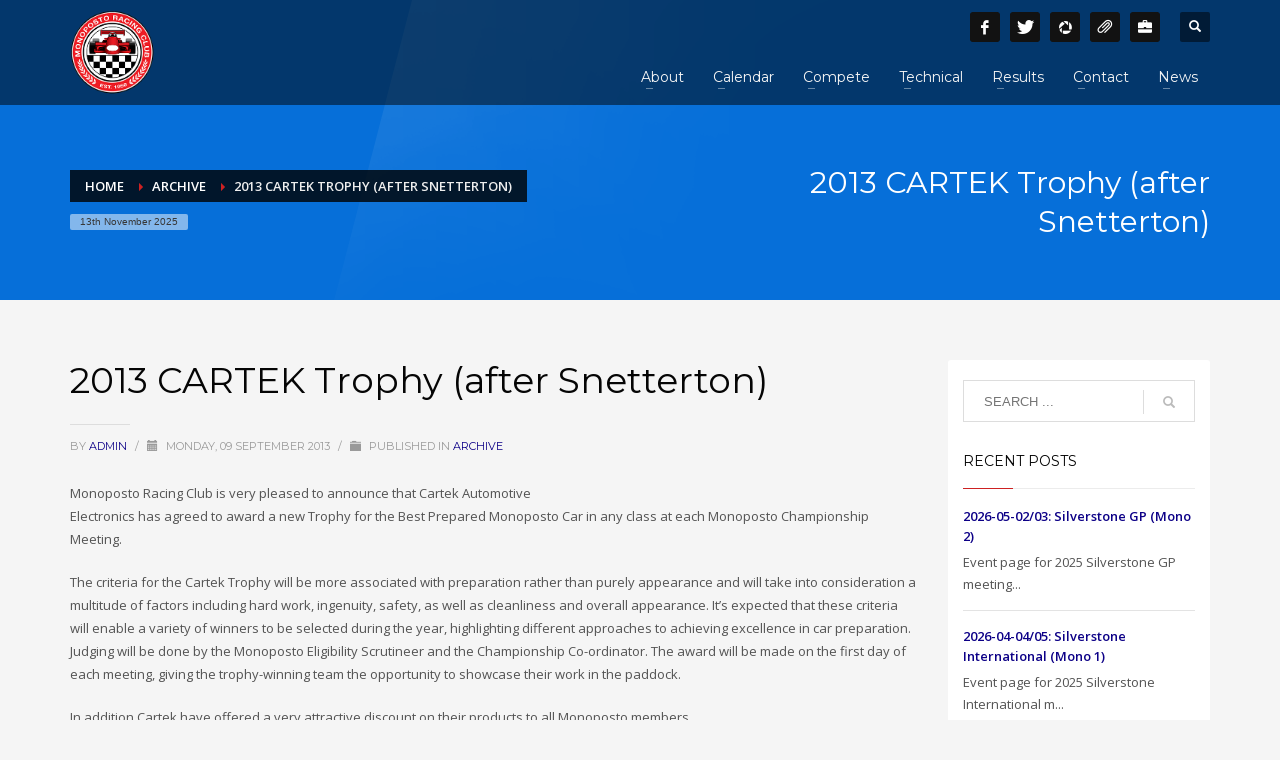

--- FILE ---
content_type: text/html; charset=UTF-8
request_url: https://monoposto.co.uk/2013/09/2013-cartek-trophy-after-snetterton/
body_size: 17296
content:
<!DOCTYPE html>
<html lang="en-GB">
<head>
<meta charset="UTF-8"/>
<meta name="twitter:widgets:csp" content="on"/>
<link rel="profile" href="http://gmpg.org/xfn/11"/>
<link rel="pingback" href="https://monoposto.co.uk/xmlrpc.php"/>

<title>2013 CARTEK Trophy (after Snetterton) &#8211; Monoposto Racing Club</title>
<meta name='robots' content='max-image-preview:large' />
	<style>img:is([sizes="auto" i], [sizes^="auto," i]) { contain-intrinsic-size: 3000px 1500px }</style>
	<link rel='dns-prefetch' href='//www.googletagmanager.com' />
<link rel='dns-prefetch' href='//fonts.googleapis.com' />
<link rel="alternate" type="application/rss+xml" title="Monoposto Racing Club &raquo; Feed" href="https://monoposto.co.uk/feed/" />
<link rel="alternate" type="application/rss+xml" title="Monoposto Racing Club &raquo; Comments Feed" href="https://monoposto.co.uk/comments/feed/" />
<link rel="alternate" type="application/rss+xml" title="Monoposto Racing Club &raquo; 2013 CARTEK Trophy (after Snetterton) Comments Feed" href="https://monoposto.co.uk/2013/09/2013-cartek-trophy-after-snetterton/feed/" />
<script type="text/javascript">
/* <![CDATA[ */
window._wpemojiSettings = {"baseUrl":"https:\/\/s.w.org\/images\/core\/emoji\/16.0.1\/72x72\/","ext":".png","svgUrl":"https:\/\/s.w.org\/images\/core\/emoji\/16.0.1\/svg\/","svgExt":".svg","source":{"concatemoji":"https:\/\/monoposto.co.uk\/wp-includes\/js\/wp-emoji-release.min.js?ver=6.8.3"}};
/*! This file is auto-generated */
!function(s,n){var o,i,e;function c(e){try{var t={supportTests:e,timestamp:(new Date).valueOf()};sessionStorage.setItem(o,JSON.stringify(t))}catch(e){}}function p(e,t,n){e.clearRect(0,0,e.canvas.width,e.canvas.height),e.fillText(t,0,0);var t=new Uint32Array(e.getImageData(0,0,e.canvas.width,e.canvas.height).data),a=(e.clearRect(0,0,e.canvas.width,e.canvas.height),e.fillText(n,0,0),new Uint32Array(e.getImageData(0,0,e.canvas.width,e.canvas.height).data));return t.every(function(e,t){return e===a[t]})}function u(e,t){e.clearRect(0,0,e.canvas.width,e.canvas.height),e.fillText(t,0,0);for(var n=e.getImageData(16,16,1,1),a=0;a<n.data.length;a++)if(0!==n.data[a])return!1;return!0}function f(e,t,n,a){switch(t){case"flag":return n(e,"\ud83c\udff3\ufe0f\u200d\u26a7\ufe0f","\ud83c\udff3\ufe0f\u200b\u26a7\ufe0f")?!1:!n(e,"\ud83c\udde8\ud83c\uddf6","\ud83c\udde8\u200b\ud83c\uddf6")&&!n(e,"\ud83c\udff4\udb40\udc67\udb40\udc62\udb40\udc65\udb40\udc6e\udb40\udc67\udb40\udc7f","\ud83c\udff4\u200b\udb40\udc67\u200b\udb40\udc62\u200b\udb40\udc65\u200b\udb40\udc6e\u200b\udb40\udc67\u200b\udb40\udc7f");case"emoji":return!a(e,"\ud83e\udedf")}return!1}function g(e,t,n,a){var r="undefined"!=typeof WorkerGlobalScope&&self instanceof WorkerGlobalScope?new OffscreenCanvas(300,150):s.createElement("canvas"),o=r.getContext("2d",{willReadFrequently:!0}),i=(o.textBaseline="top",o.font="600 32px Arial",{});return e.forEach(function(e){i[e]=t(o,e,n,a)}),i}function t(e){var t=s.createElement("script");t.src=e,t.defer=!0,s.head.appendChild(t)}"undefined"!=typeof Promise&&(o="wpEmojiSettingsSupports",i=["flag","emoji"],n.supports={everything:!0,everythingExceptFlag:!0},e=new Promise(function(e){s.addEventListener("DOMContentLoaded",e,{once:!0})}),new Promise(function(t){var n=function(){try{var e=JSON.parse(sessionStorage.getItem(o));if("object"==typeof e&&"number"==typeof e.timestamp&&(new Date).valueOf()<e.timestamp+604800&&"object"==typeof e.supportTests)return e.supportTests}catch(e){}return null}();if(!n){if("undefined"!=typeof Worker&&"undefined"!=typeof OffscreenCanvas&&"undefined"!=typeof URL&&URL.createObjectURL&&"undefined"!=typeof Blob)try{var e="postMessage("+g.toString()+"("+[JSON.stringify(i),f.toString(),p.toString(),u.toString()].join(",")+"));",a=new Blob([e],{type:"text/javascript"}),r=new Worker(URL.createObjectURL(a),{name:"wpTestEmojiSupports"});return void(r.onmessage=function(e){c(n=e.data),r.terminate(),t(n)})}catch(e){}c(n=g(i,f,p,u))}t(n)}).then(function(e){for(var t in e)n.supports[t]=e[t],n.supports.everything=n.supports.everything&&n.supports[t],"flag"!==t&&(n.supports.everythingExceptFlag=n.supports.everythingExceptFlag&&n.supports[t]);n.supports.everythingExceptFlag=n.supports.everythingExceptFlag&&!n.supports.flag,n.DOMReady=!1,n.readyCallback=function(){n.DOMReady=!0}}).then(function(){return e}).then(function(){var e;n.supports.everything||(n.readyCallback(),(e=n.source||{}).concatemoji?t(e.concatemoji):e.wpemoji&&e.twemoji&&(t(e.twemoji),t(e.wpemoji)))}))}((window,document),window._wpemojiSettings);
/* ]]> */
</script>
<link rel='stylesheet' id='zn_all_g_fonts-css' href='//fonts.googleapis.com/css?family=Montserrat%3Aregular%2C500%2C700%7COpen+Sans%3Aregular%2C300%2C600%2C700%2C800&#038;ver=6.8.3' type='text/css' media='all' />
<style id='wp-emoji-styles-inline-css' type='text/css'>

	img.wp-smiley, img.emoji {
		display: inline !important;
		border: none !important;
		box-shadow: none !important;
		height: 1em !important;
		width: 1em !important;
		margin: 0 0.07em !important;
		vertical-align: -0.1em !important;
		background: none !important;
		padding: 0 !important;
	}
</style>
<link rel='stylesheet' id='wp-block-library-css' href='https://monoposto.co.uk/wp-includes/css/dist/block-library/style.min.css?ver=6.8.3' type='text/css' media='all' />
<style id='classic-theme-styles-inline-css' type='text/css'>
/*! This file is auto-generated */
.wp-block-button__link{color:#fff;background-color:#32373c;border-radius:9999px;box-shadow:none;text-decoration:none;padding:calc(.667em + 2px) calc(1.333em + 2px);font-size:1.125em}.wp-block-file__button{background:#32373c;color:#fff;text-decoration:none}
</style>
<style id='global-styles-inline-css' type='text/css'>
:root{--wp--preset--aspect-ratio--square: 1;--wp--preset--aspect-ratio--4-3: 4/3;--wp--preset--aspect-ratio--3-4: 3/4;--wp--preset--aspect-ratio--3-2: 3/2;--wp--preset--aspect-ratio--2-3: 2/3;--wp--preset--aspect-ratio--16-9: 16/9;--wp--preset--aspect-ratio--9-16: 9/16;--wp--preset--color--black: #000000;--wp--preset--color--cyan-bluish-gray: #abb8c3;--wp--preset--color--white: #ffffff;--wp--preset--color--pale-pink: #f78da7;--wp--preset--color--vivid-red: #cf2e2e;--wp--preset--color--luminous-vivid-orange: #ff6900;--wp--preset--color--luminous-vivid-amber: #fcb900;--wp--preset--color--light-green-cyan: #7bdcb5;--wp--preset--color--vivid-green-cyan: #00d084;--wp--preset--color--pale-cyan-blue: #8ed1fc;--wp--preset--color--vivid-cyan-blue: #0693e3;--wp--preset--color--vivid-purple: #9b51e0;--wp--preset--gradient--vivid-cyan-blue-to-vivid-purple: linear-gradient(135deg,rgba(6,147,227,1) 0%,rgb(155,81,224) 100%);--wp--preset--gradient--light-green-cyan-to-vivid-green-cyan: linear-gradient(135deg,rgb(122,220,180) 0%,rgb(0,208,130) 100%);--wp--preset--gradient--luminous-vivid-amber-to-luminous-vivid-orange: linear-gradient(135deg,rgba(252,185,0,1) 0%,rgba(255,105,0,1) 100%);--wp--preset--gradient--luminous-vivid-orange-to-vivid-red: linear-gradient(135deg,rgba(255,105,0,1) 0%,rgb(207,46,46) 100%);--wp--preset--gradient--very-light-gray-to-cyan-bluish-gray: linear-gradient(135deg,rgb(238,238,238) 0%,rgb(169,184,195) 100%);--wp--preset--gradient--cool-to-warm-spectrum: linear-gradient(135deg,rgb(74,234,220) 0%,rgb(151,120,209) 20%,rgb(207,42,186) 40%,rgb(238,44,130) 60%,rgb(251,105,98) 80%,rgb(254,248,76) 100%);--wp--preset--gradient--blush-light-purple: linear-gradient(135deg,rgb(255,206,236) 0%,rgb(152,150,240) 100%);--wp--preset--gradient--blush-bordeaux: linear-gradient(135deg,rgb(254,205,165) 0%,rgb(254,45,45) 50%,rgb(107,0,62) 100%);--wp--preset--gradient--luminous-dusk: linear-gradient(135deg,rgb(255,203,112) 0%,rgb(199,81,192) 50%,rgb(65,88,208) 100%);--wp--preset--gradient--pale-ocean: linear-gradient(135deg,rgb(255,245,203) 0%,rgb(182,227,212) 50%,rgb(51,167,181) 100%);--wp--preset--gradient--electric-grass: linear-gradient(135deg,rgb(202,248,128) 0%,rgb(113,206,126) 100%);--wp--preset--gradient--midnight: linear-gradient(135deg,rgb(2,3,129) 0%,rgb(40,116,252) 100%);--wp--preset--font-size--small: 13px;--wp--preset--font-size--medium: 20px;--wp--preset--font-size--large: 36px;--wp--preset--font-size--x-large: 42px;--wp--preset--spacing--20: 0.44rem;--wp--preset--spacing--30: 0.67rem;--wp--preset--spacing--40: 1rem;--wp--preset--spacing--50: 1.5rem;--wp--preset--spacing--60: 2.25rem;--wp--preset--spacing--70: 3.38rem;--wp--preset--spacing--80: 5.06rem;--wp--preset--shadow--natural: 6px 6px 9px rgba(0, 0, 0, 0.2);--wp--preset--shadow--deep: 12px 12px 50px rgba(0, 0, 0, 0.4);--wp--preset--shadow--sharp: 6px 6px 0px rgba(0, 0, 0, 0.2);--wp--preset--shadow--outlined: 6px 6px 0px -3px rgba(255, 255, 255, 1), 6px 6px rgba(0, 0, 0, 1);--wp--preset--shadow--crisp: 6px 6px 0px rgba(0, 0, 0, 1);}:where(.is-layout-flex){gap: 0.5em;}:where(.is-layout-grid){gap: 0.5em;}body .is-layout-flex{display: flex;}.is-layout-flex{flex-wrap: wrap;align-items: center;}.is-layout-flex > :is(*, div){margin: 0;}body .is-layout-grid{display: grid;}.is-layout-grid > :is(*, div){margin: 0;}:where(.wp-block-columns.is-layout-flex){gap: 2em;}:where(.wp-block-columns.is-layout-grid){gap: 2em;}:where(.wp-block-post-template.is-layout-flex){gap: 1.25em;}:where(.wp-block-post-template.is-layout-grid){gap: 1.25em;}.has-black-color{color: var(--wp--preset--color--black) !important;}.has-cyan-bluish-gray-color{color: var(--wp--preset--color--cyan-bluish-gray) !important;}.has-white-color{color: var(--wp--preset--color--white) !important;}.has-pale-pink-color{color: var(--wp--preset--color--pale-pink) !important;}.has-vivid-red-color{color: var(--wp--preset--color--vivid-red) !important;}.has-luminous-vivid-orange-color{color: var(--wp--preset--color--luminous-vivid-orange) !important;}.has-luminous-vivid-amber-color{color: var(--wp--preset--color--luminous-vivid-amber) !important;}.has-light-green-cyan-color{color: var(--wp--preset--color--light-green-cyan) !important;}.has-vivid-green-cyan-color{color: var(--wp--preset--color--vivid-green-cyan) !important;}.has-pale-cyan-blue-color{color: var(--wp--preset--color--pale-cyan-blue) !important;}.has-vivid-cyan-blue-color{color: var(--wp--preset--color--vivid-cyan-blue) !important;}.has-vivid-purple-color{color: var(--wp--preset--color--vivid-purple) !important;}.has-black-background-color{background-color: var(--wp--preset--color--black) !important;}.has-cyan-bluish-gray-background-color{background-color: var(--wp--preset--color--cyan-bluish-gray) !important;}.has-white-background-color{background-color: var(--wp--preset--color--white) !important;}.has-pale-pink-background-color{background-color: var(--wp--preset--color--pale-pink) !important;}.has-vivid-red-background-color{background-color: var(--wp--preset--color--vivid-red) !important;}.has-luminous-vivid-orange-background-color{background-color: var(--wp--preset--color--luminous-vivid-orange) !important;}.has-luminous-vivid-amber-background-color{background-color: var(--wp--preset--color--luminous-vivid-amber) !important;}.has-light-green-cyan-background-color{background-color: var(--wp--preset--color--light-green-cyan) !important;}.has-vivid-green-cyan-background-color{background-color: var(--wp--preset--color--vivid-green-cyan) !important;}.has-pale-cyan-blue-background-color{background-color: var(--wp--preset--color--pale-cyan-blue) !important;}.has-vivid-cyan-blue-background-color{background-color: var(--wp--preset--color--vivid-cyan-blue) !important;}.has-vivid-purple-background-color{background-color: var(--wp--preset--color--vivid-purple) !important;}.has-black-border-color{border-color: var(--wp--preset--color--black) !important;}.has-cyan-bluish-gray-border-color{border-color: var(--wp--preset--color--cyan-bluish-gray) !important;}.has-white-border-color{border-color: var(--wp--preset--color--white) !important;}.has-pale-pink-border-color{border-color: var(--wp--preset--color--pale-pink) !important;}.has-vivid-red-border-color{border-color: var(--wp--preset--color--vivid-red) !important;}.has-luminous-vivid-orange-border-color{border-color: var(--wp--preset--color--luminous-vivid-orange) !important;}.has-luminous-vivid-amber-border-color{border-color: var(--wp--preset--color--luminous-vivid-amber) !important;}.has-light-green-cyan-border-color{border-color: var(--wp--preset--color--light-green-cyan) !important;}.has-vivid-green-cyan-border-color{border-color: var(--wp--preset--color--vivid-green-cyan) !important;}.has-pale-cyan-blue-border-color{border-color: var(--wp--preset--color--pale-cyan-blue) !important;}.has-vivid-cyan-blue-border-color{border-color: var(--wp--preset--color--vivid-cyan-blue) !important;}.has-vivid-purple-border-color{border-color: var(--wp--preset--color--vivid-purple) !important;}.has-vivid-cyan-blue-to-vivid-purple-gradient-background{background: var(--wp--preset--gradient--vivid-cyan-blue-to-vivid-purple) !important;}.has-light-green-cyan-to-vivid-green-cyan-gradient-background{background: var(--wp--preset--gradient--light-green-cyan-to-vivid-green-cyan) !important;}.has-luminous-vivid-amber-to-luminous-vivid-orange-gradient-background{background: var(--wp--preset--gradient--luminous-vivid-amber-to-luminous-vivid-orange) !important;}.has-luminous-vivid-orange-to-vivid-red-gradient-background{background: var(--wp--preset--gradient--luminous-vivid-orange-to-vivid-red) !important;}.has-very-light-gray-to-cyan-bluish-gray-gradient-background{background: var(--wp--preset--gradient--very-light-gray-to-cyan-bluish-gray) !important;}.has-cool-to-warm-spectrum-gradient-background{background: var(--wp--preset--gradient--cool-to-warm-spectrum) !important;}.has-blush-light-purple-gradient-background{background: var(--wp--preset--gradient--blush-light-purple) !important;}.has-blush-bordeaux-gradient-background{background: var(--wp--preset--gradient--blush-bordeaux) !important;}.has-luminous-dusk-gradient-background{background: var(--wp--preset--gradient--luminous-dusk) !important;}.has-pale-ocean-gradient-background{background: var(--wp--preset--gradient--pale-ocean) !important;}.has-electric-grass-gradient-background{background: var(--wp--preset--gradient--electric-grass) !important;}.has-midnight-gradient-background{background: var(--wp--preset--gradient--midnight) !important;}.has-small-font-size{font-size: var(--wp--preset--font-size--small) !important;}.has-medium-font-size{font-size: var(--wp--preset--font-size--medium) !important;}.has-large-font-size{font-size: var(--wp--preset--font-size--large) !important;}.has-x-large-font-size{font-size: var(--wp--preset--font-size--x-large) !important;}
:where(.wp-block-post-template.is-layout-flex){gap: 1.25em;}:where(.wp-block-post-template.is-layout-grid){gap: 1.25em;}
:where(.wp-block-columns.is-layout-flex){gap: 2em;}:where(.wp-block-columns.is-layout-grid){gap: 2em;}
:root :where(.wp-block-pullquote){font-size: 1.5em;line-height: 1.6;}
</style>
<link rel='stylesheet' id='hg-mailchimp-styles-css' href='https://monoposto.co.uk/wp-content/themes/kallyas/framework/hogash-mailchimp/assets/css/hg-mailchimp.css?ver=1.0.0' type='text/css' media='all' />
<link rel='stylesheet' id='kallyas-styles-css' href='https://monoposto.co.uk/wp-content/themes/kallyas/style.css?ver=4.24.0' type='text/css' media='all' />
<link rel='stylesheet' id='th-bootstrap-styles-css' href='https://monoposto.co.uk/wp-content/themes/kallyas/css/bootstrap.min.css?ver=4.24.0' type='text/css' media='all' />
<link rel='stylesheet' id='th-theme-template-styles-css' href='https://monoposto.co.uk/wp-content/themes/kallyas/css/template.min.css?ver=4.24.0' type='text/css' media='all' />
<link rel='stylesheet' id='awpcp-font-awesome-css' href='https://use.fontawesome.com/releases/v5.2.0/css/all.css?ver=5.2.0' type='text/css' media='all' />
<link rel='stylesheet' id='awpcp-frontend-style-css' href='https://monoposto.co.uk/wp-content/plugins/another-wordpress-classifieds-plugin/resources/css/awpcpstyle.css?ver=4.3.7' type='text/css' media='all' />
<link rel='stylesheet' id='awpcp-featured-ads-css' href='https://monoposto.co.uk/wp-content/plugins/awpcp-featured-ads/resources/css/frontend.css?ver=4.0.6' type='text/css' media='all' />
<link rel='stylesheet' id='zion-frontend-css' href='https://monoposto.co.uk/wp-content/themes/kallyas/framework/zion-builder/assets/css/znb_frontend.css?ver=1.3.0' type='text/css' media='all' />
<link rel='stylesheet' id='1852-layout.css-css' href='https://monoposto.co.uk/wp-content/uploads/zion-builder/cache/1852-layout.css?ver=e23b4cd59e40fb9634c21c617b38e21b' type='text/css' media='all' />
<link rel='stylesheet' id='th-theme-print-stylesheet-css' href='https://monoposto.co.uk/wp-content/themes/kallyas/css/print.css?ver=4.24.0' type='text/css' media='print' />
<link rel='stylesheet' id='th-theme-options-styles-css' href='//monoposto.co.uk/wp-content/uploads/zn_dynamic.css?ver=1762165518' type='text/css' media='all' />
<link rel='stylesheet' id='cookiecuttr_main-css' href='https://monoposto.co.uk/wp-content/plugins/cookiecuttr/cookiecuttr.css?ver=6.8.3' type='text/css' media='all' />
<script type="text/javascript" id="cookiecuttr_js-js-extra">
/* <![CDATA[ */
var defaults = {"cookieCutter":"","cookieCutterDeclineOnly":"","cookieAnalytics":"1","cookieAcceptButton":"","cookieDeclineButton":"","cookieResetButton":"","cookieOverlayEnabled":"","cookiePolicyLink":"\/privacy-policy\/","cookieMessage":"We use cookies on this website, you can <a href=\"{{cookiePolicyLink}}\" title=\"read about our cookies\">read about them here<\/a>. To use the website as intended please...","cookieAnalyticsMessage":"We use cookies, just to track visits to our website, we store no personal details. To use the website as intended please...","cookieErrorMessage":"We're sorry, this feature places cookies in your browser and has been disabled. <br>To continue using this functionality, please","cookieWhatAreTheyLink":"http:\/\/www.allaboutcookies.org\/","cookieDisable":"","cookieAnalyticsId":"","cookieAcceptButtonText":"Accept Cookies","cookieDeclineButtonText":"Decline Cookies","cookieResetButtonText":"Reset Cookies","cookieWhatAreLinkText":"What are Cookies?","cookieNotificationLocationBottom":"","cookiePolicyPageMessage":"Please read the information below and then choose from the following options","cookieDiscreetLink":"","cookieDiscreetReset":"","cookieDiscreetLinkText":"Cookies?","cookieDiscreetPosition":"topright","cookieNoMessage":"","cookieDomain":""};
/* ]]> */
</script>
<script type="text/javascript" src="https://monoposto.co.uk/wp-content/plugins/cookiecuttr/jquery.cookiecuttr.js?ver=1.0.17" id="cookiecuttr_js-js"></script>
<script type="text/javascript" src="https://monoposto.co.uk/wp-includes/js/jquery/jquery.min.js?ver=3.7.1" id="jquery-core-js"></script>
<script type="text/javascript" src="https://monoposto.co.uk/wp-includes/js/jquery/jquery-migrate.min.js?ver=3.4.1" id="jquery-migrate-js"></script>

<!-- Google tag (gtag.js) snippet added by Site Kit -->
<!-- Google Analytics snippet added by Site Kit -->
<script type="text/javascript" src="https://www.googletagmanager.com/gtag/js?id=GT-MKBNZJXJ" id="google_gtagjs-js" async></script>
<script type="text/javascript" id="google_gtagjs-js-after">
/* <![CDATA[ */
window.dataLayer = window.dataLayer || [];function gtag(){dataLayer.push(arguments);}
gtag("set","linker",{"domains":["monoposto.co.uk"]});
gtag("js", new Date());
gtag("set", "developer_id.dZTNiMT", true);
gtag("config", "GT-MKBNZJXJ");
 window._googlesitekit = window._googlesitekit || {}; window._googlesitekit.throttledEvents = []; window._googlesitekit.gtagEvent = (name, data) => { var key = JSON.stringify( { name, data } ); if ( !! window._googlesitekit.throttledEvents[ key ] ) { return; } window._googlesitekit.throttledEvents[ key ] = true; setTimeout( () => { delete window._googlesitekit.throttledEvents[ key ]; }, 5 ); gtag( "event", name, { ...data, event_source: "site-kit" } ); }; 
/* ]]> */
</script>
<script type="text/javascript" src="https://monoposto.co.uk/wp-content/plugins/countdown-timer/js/webtoolkit.sprintf.js?ver=3.0.7" id="webkit_sprintf-js"></script>
<link rel="https://api.w.org/" href="https://monoposto.co.uk/wp-json/" /><link rel="alternate" title="JSON" type="application/json" href="https://monoposto.co.uk/wp-json/wp/v2/posts/1852" /><link rel="EditURI" type="application/rsd+xml" title="RSD" href="https://monoposto.co.uk/xmlrpc.php?rsd" />
<meta name="generator" content="WordPress 6.8.3" />
<link rel='shortlink' href='https://monoposto.co.uk/?p=1852' />
<link rel="alternate" title="oEmbed (JSON)" type="application/json+oembed" href="https://monoposto.co.uk/wp-json/oembed/1.0/embed?url=https%3A%2F%2Fmonoposto.co.uk%2F2013%2F09%2F2013-cartek-trophy-after-snetterton%2F" />
<link rel="alternate" title="oEmbed (XML)" type="text/xml+oembed" href="https://monoposto.co.uk/wp-json/oembed/1.0/embed?url=https%3A%2F%2Fmonoposto.co.uk%2F2013%2F09%2F2013-cartek-trophy-after-snetterton%2F&#038;format=xml" />
<meta name="generator" content="Site Kit by Google 1.165.0" />		<meta name="theme-color"
				content="#cd2122">
				<meta name="viewport" content="width=device-width, initial-scale=1, maximum-scale=1"/>
		
		<!--[if lte IE 8]>
		<script type="text/javascript">
			var $buoop = {
				vs: {i: 10, f: 25, o: 12.1, s: 7, n: 9}
			};

			$buoop.ol = window.onload;

			window.onload = function () {
				try {
					if ($buoop.ol) {
						$buoop.ol()
					}
				}
				catch (e) {
				}

				var e = document.createElement("script");
				e.setAttribute("type", "text/javascript");
				e.setAttribute("src", "https://browser-update.org/update.js");
				document.body.appendChild(e);
			};
		</script>
		<![endif]-->

		<!-- for IE6-8 support of HTML5 elements -->
		<!--[if lt IE 9]>
		<script src="//html5shim.googlecode.com/svn/trunk/html5.js"></script>
		<![endif]-->
		
	<!-- Fallback for animating in viewport -->
	<noscript>
		<style type="text/css" media="screen">
			.zn-animateInViewport {visibility: visible;}
		</style>
	</noscript>
	<link rel="canonical" href="https://monoposto.co.uk/2013/09/2013-cartek-trophy-after-snetterton/" />
<link rel="icon" href="https://monoposto.co.uk/wp-content/uploads/2020/10/cropped-monologo512-32x32.png" sizes="32x32" />
<link rel="icon" href="https://monoposto.co.uk/wp-content/uploads/2020/10/cropped-monologo512-192x192.png" sizes="192x192" />
<link rel="apple-touch-icon" href="https://monoposto.co.uk/wp-content/uploads/2020/10/cropped-monologo512-180x180.png" />
<meta name="msapplication-TileImage" content="https://monoposto.co.uk/wp-content/uploads/2020/10/cropped-monologo512-270x270.png" />
</head>

<body  class="wp-singular post-template-default single single-post postid-1852 single-format-standard wp-theme-kallyas res1170 kl-sticky-header kl-skin--light" itemscope="itemscope" itemtype="https://schema.org/WebPage" >


<div class="login_register_stuff"></div><!-- end login register stuff -->		<div id="fb-root"></div>
		<script>(function (d, s, id) {
			var js, fjs = d.getElementsByTagName(s)[0];
			if (d.getElementById(id)) {return;}
			js = d.createElement(s); js.id = id;
			js.src = "https://connect.facebook.net/en_US/sdk.js#xfbml=1&version=v3.0";
			fjs.parentNode.insertBefore(js, fjs);
		}(document, 'script', 'facebook-jssdk'));</script>
		

<div id="page_wrapper">

<header id="header" class="site-header  style4 header--sticky header--not-sticked     sticky-resize headerstyle--default site-header--absolute nav-th--light siteheader-classic siteheader-classic-normal sheader-sh--light"  >
		<div class="site-header-wrapper sticky-top-area">

		<div class="kl-top-header site-header-main-wrapper clearfix   sh--light">

			<div class="container siteheader-container header--oldstyles">

				<div class="fxb-row fxb-row-col-sm">

										<div class='fxb-col fxb fxb-center-x fxb-center-y fxb-basis-auto fxb-grow-0'>
								<div id="logo-container" class="logo-container   logosize--contain zn-original-logo">
			<!-- Logo -->
			<h3 class='site-logo logo ' id='logo'><a href='https://monoposto.co.uk/' class='site-logo-anch'><img class="logo-img-sticky site-logo-img-sticky" src="https://monoposto.co.uk/wp-content/uploads/2017/11/mono_logo_225.png"  alt="Monoposto Racing Club" title="Cost Effective Single-Seater Motor Racing in UK" /><img class="logo-img site-logo-img" src="https://monoposto.co.uk/wp-content/uploads/2017/11/mono_logo_225.png"  alt="Monoposto Racing Club" title="Cost Effective Single-Seater Motor Racing in UK" data-mobile-logo="http://monoposto.co.uk/wp-content/uploads/2017/11/mono_logo_225.png" /></a></h3>			<!-- InfoCard -->
					</div>

							</div>
					
					<div class='fxb-col fxb-basis-auto'>

						

	<div class="separator site-header-separator visible-xs"></div>
	<div class="fxb-row site-header-row site-header-top ">

		<div class='fxb-col fxb fxb-start-x fxb-center-y fxb-basis-auto site-header-col-left site-header-top-left'>
								</div>

		<div class='fxb-col fxb fxb-end-x fxb-center-y fxb-basis-auto site-header-col-right site-header-top-right'>
						<ul class="sh-component social-icons sc--colored_hov topnav navRight topnav-no-hdnav"><li class="topnav-li social-icons-li"><a href="https://www.facebook.com/Monopostoracing/" data-zniconfam="kl-social-icons" data-zn_icon="" target="_blank" class="topnav-item social-icons-item scheader-icon-ue83f" title="Facebook"></a></li><li class="topnav-li social-icons-li"><a href="https://twitter.com/startlineonline" data-zniconfam="kl-social-icons" data-zn_icon="" target="_blank" class="topnav-item social-icons-item scheader-icon-ue82f" title="Twitter"></a></li><li class="topnav-li social-icons-li"><a href="https://www.instagram.com/monopostoracingclub/" data-zniconfam="kl-social-icons" data-zn_icon="" target="_blank" class="topnav-item social-icons-item scheader-icon-ue867" title="Instagram"></a></li><li class="topnav-li social-icons-li"><a href="https://www.threads.net/@monopostoracingclub" data-zniconfam="glyphicons_halflingsregular" data-zn_icon="" target="_blank" class="topnav-item social-icons-item scheader-icon-ue142" title="Threads"></a></li><li class="topnav-li social-icons-li"><a href="https://www.linkedin.com/company/monoposto-racing-club/" data-zniconfam="glyphicons_halflingsregular" data-zn_icon="" target="_blank" class="topnav-item social-icons-item scheader-icon-ue139" title="LinkedIn"></a></li></ul>
		<div id="search" class="sh-component header-search headsearch--def">

			<a href="#" class="searchBtn header-search-button">
				<span class="glyphicon glyphicon-search kl-icon-white"></span>
			</a>

			<div class="search-container header-search-container">
				
<form id="searchform" class="gensearch__form" action="https://monoposto.co.uk/" method="get">
	<input id="s" name="s" value="" class="inputbox gensearch__input" type="text" placeholder="SEARCH ..." />
	<button type="submit" id="searchsubmit" value="go" class="gensearch__submit glyphicon glyphicon-search"></button>
	</form>			</div>
		</div>

					</div>

	</div><!-- /.site-header-top -->

	<div class="separator site-header-separator visible-xs"></div>


<div class="fxb-row site-header-row site-header-main ">

	<div class='fxb-col fxb fxb-start-x fxb-center-y fxb-basis-auto site-header-col-left site-header-main-left'>
			</div>

	<div class='fxb-col fxb fxb-center-x fxb-center-y fxb-basis-auto site-header-col-center site-header-main-center'>
			</div>

	<div class='fxb-col fxb fxb-end-x fxb-center-y fxb-basis-auto site-header-col-right site-header-main-right'>

		<div class='fxb-col fxb fxb-end-x fxb-center-y fxb-basis-auto site-header-main-right-top'>
								<div class="sh-component main-menu-wrapper" role="navigation" itemscope="itemscope" itemtype="https://schema.org/SiteNavigationElement" >

					<div class="zn-res-menuwrapper">
			<a href="#" class="zn-res-trigger zn-menuBurger zn-menuBurger--3--s zn-menuBurger--anim1 " id="zn-res-trigger">
				<span></span>
				<span></span>
				<span></span>
			</a>
		</div><!-- end responsive menu -->
		<div id="main-menu" class="main-nav mainnav--sidepanel mainnav--active-bg mainnav--pointer-dash nav-mm--light zn_mega_wrapper "><ul id="menu-mono" class="main-menu main-menu-nav zn_mega_menu "><li id="menu-item-5994" class="main-menu-item menu-item menu-item-type-custom menu-item-object-custom menu-item-has-children menu-item-5994  main-menu-item-top  menu-item-even menu-item-depth-0"><a href="#" class=" main-menu-link main-menu-link-top"><span>About</span></a>
<ul class="sub-menu clearfix">
	<li id="menu-item-6004" class="main-menu-item menu-item menu-item-type-post_type menu-item-object-page menu-item-6004  main-menu-item-sub  menu-item-odd menu-item-depth-1"><a href="https://monoposto.co.uk/about-monoposto/" class=" main-menu-link main-menu-link-sub"><span>About Monoposto</span></a></li>
	<li id="menu-item-6654" class="main-menu-item menu-item menu-item-type-post_type menu-item-object-page menu-item-6654  main-menu-item-sub  menu-item-odd menu-item-depth-1"><a href="https://monoposto.co.uk/history/champions/" class=" main-menu-link main-menu-link-sub"><span>Champions</span></a></li>
	<li id="menu-item-6007" class="main-menu-item menu-item menu-item-type-post_type menu-item-object-page menu-item-has-children menu-item-6007  main-menu-item-sub  menu-item-odd menu-item-depth-1"><a href="https://monoposto.co.uk/mono-faqs/" class=" main-menu-link main-menu-link-sub"><span>Mono FAQ’s</span></a>
	<ul class="sub-menu clearfix">
		<li id="menu-item-13566" class="main-menu-item menu-item menu-item-type-post_type menu-item-object-page menu-item-13566  main-menu-item-sub main-menu-item-sub-sub menu-item-even menu-item-depth-2"><a href="https://monoposto.co.uk/about-monoposto/f-a-q/towing-tips/" class=" main-menu-link main-menu-link-sub"><span>Towing Tips</span></a></li>
		<li id="menu-item-6013" class="main-menu-item menu-item menu-item-type-post_type menu-item-object-page menu-item-6013  main-menu-item-sub main-menu-item-sub-sub menu-item-even menu-item-depth-2"><a href="https://monoposto.co.uk/about-monoposto/f-a-q/going-racing/" class=" main-menu-link main-menu-link-sub"><span>Going Racing…</span></a></li>
		<li id="menu-item-6735" class="main-menu-item menu-item menu-item-type-post_type menu-item-object-page menu-item-6735  main-menu-item-sub main-menu-item-sub-sub menu-item-even menu-item-depth-2"><a href="https://monoposto.co.uk/about-monoposto/f-a-q/policies/" class=" main-menu-link main-menu-link-sub"><span>Policies</span></a></li>
	</ul>
</li>
	<li id="menu-item-6018" class="main-menu-item menu-item menu-item-type-custom menu-item-object-custom menu-item-has-children menu-item-6018  main-menu-item-sub  menu-item-odd menu-item-depth-1"><a href="#" class=" main-menu-link main-menu-link-sub"><span>Circuit Notes</span></a>
	<ul class="sub-menu clearfix">
		<li id="menu-item-6017" class="main-menu-item menu-item menu-item-type-post_type menu-item-object-page menu-item-6017  main-menu-item-sub main-menu-item-sub-sub menu-item-even menu-item-depth-2"><a href="https://monoposto.co.uk/about-monoposto/circuit-notes-brands-hatch/" class=" main-menu-link main-menu-link-sub"><span>Brands Hatch</span></a></li>
		<li id="menu-item-6027" class="main-menu-item menu-item menu-item-type-post_type menu-item-object-page menu-item-6027  main-menu-item-sub main-menu-item-sub-sub menu-item-even menu-item-depth-2"><a href="https://monoposto.co.uk/about-monoposto/circuit-notes-snetterton/" class=" main-menu-link main-menu-link-sub"><span>Snetterton</span></a></li>
		<li id="menu-item-6039" class="main-menu-item menu-item menu-item-type-post_type menu-item-object-page menu-item-6039  main-menu-item-sub main-menu-item-sub-sub menu-item-even menu-item-depth-2"><a href="https://monoposto.co.uk/about-monoposto/circuit-notes-anglesey/" class=" main-menu-link main-menu-link-sub"><span>Anglesey</span></a></li>
		<li id="menu-item-6038" class="main-menu-item menu-item menu-item-type-post_type menu-item-object-page menu-item-6038  main-menu-item-sub main-menu-item-sub-sub menu-item-even menu-item-depth-2"><a href="https://monoposto.co.uk/about-monoposto/circuit-notes-cadwell-park/" class=" main-menu-link main-menu-link-sub"><span>Cadwell Park</span></a></li>
	</ul>
</li>
	<li id="menu-item-7922" class="main-menu-item menu-item menu-item-type-post_type menu-item-object-page menu-item-7922  main-menu-item-sub  menu-item-odd menu-item-depth-1"><a href="https://monoposto.co.uk/about-monoposto/televised-footage/" class=" main-menu-link main-menu-link-sub"><span>Televised Footage</span></a></li>
	<li id="menu-item-14748" class="main-menu-item menu-item menu-item-type-post_type menu-item-object-page menu-item-14748  main-menu-item-sub  menu-item-odd menu-item-depth-1"><a href="https://monoposto.co.uk/about-monoposto/carbon-offsetting/" class=" main-menu-link main-menu-link-sub"><span>Carbon Offsetting</span></a></li>
</ul>
</li>
<li id="menu-item-19648" class="main-menu-item menu-item menu-item-type-post_type menu-item-object-page menu-item-has-children menu-item-19648  main-menu-item-top  menu-item-even menu-item-depth-0"><a href="https://monoposto.co.uk/calendar/" class=" main-menu-link main-menu-link-top"><span>Calendar</span></a>
<ul class="sub-menu clearfix">
	<li id="menu-item-19574" class="main-menu-item menu-item menu-item-type-custom menu-item-object-custom menu-item-19574  main-menu-item-sub  menu-item-odd menu-item-depth-1"><a href="https://monoposto.co.uk/?page_id=19554" class=" main-menu-link main-menu-link-sub"><span>2026 Calendar (provisional)</span><span class="zn-mega-new-item">NEW!</span></a></li>
	<li id="menu-item-18062" class="main-menu-item menu-item menu-item-type-post_type menu-item-object-post menu-item-18062  main-menu-item-sub  menu-item-odd menu-item-depth-1"><a href="https://monoposto.co.uk/2024/11/2025-04-05-silverstone-international-mono-1/" class=" main-menu-link main-menu-link-sub"><span>2025-04-05: Silverstone International</span></a></li>
	<li id="menu-item-18065" class="main-menu-item menu-item menu-item-type-post_type menu-item-object-post menu-item-18065  main-menu-item-sub  menu-item-odd menu-item-depth-1"><a href="https://monoposto.co.uk/2024/11/2025-05-10-11-anglesey-mono-2/" class=" main-menu-link main-menu-link-sub"><span>2025-05-10/11: Anglesey Coastal</span></a></li>
	<li id="menu-item-18060" class="main-menu-item menu-item menu-item-type-post_type menu-item-object-post menu-item-18060  main-menu-item-sub  menu-item-odd menu-item-depth-1"><a href="https://monoposto.co.uk/2024/11/2025-06-07-08-silverstone-gp-mono-3/" class=" main-menu-link main-menu-link-sub"><span>2025-06-07/08: Silverstone GP</span></a></li>
	<li id="menu-item-18064" class="main-menu-item menu-item menu-item-type-post_type menu-item-object-post menu-item-18064  main-menu-item-sub  menu-item-odd menu-item-depth-1"><a href="https://monoposto.co.uk/2024/11/2025-07-05-06-thruxton-mono-4/" class=" main-menu-link main-menu-link-sub"><span>2025-07-05/06: Thruxton</span></a></li>
	<li id="menu-item-18063" class="main-menu-item menu-item menu-item-type-post_type menu-item-object-post menu-item-18063  main-menu-item-sub  menu-item-odd menu-item-depth-1"><a href="https://monoposto.co.uk/2024/11/2025-08-09-10-snetterton-300-mono-5/" class=" main-menu-link main-menu-link-sub"><span>2025-08-09/10: Snetterton 300</span></a></li>
	<li id="menu-item-18059" class="main-menu-item menu-item menu-item-type-post_type menu-item-object-post menu-item-18059  main-menu-item-sub  menu-item-odd menu-item-depth-1"><a href="https://monoposto.co.uk/2024/11/2025-08-23-24-donington-park-mono-6/" class=" main-menu-link main-menu-link-sub"><span>2025-08-23/24: Donington Park</span></a></li>
	<li id="menu-item-18066" class="main-menu-item menu-item menu-item-type-post_type menu-item-object-post menu-item-18066  main-menu-item-sub  menu-item-odd menu-item-depth-1"><a href="https://monoposto.co.uk/2024/11/2025-09-06-cadwell-park-tiedeman-trophy-1/" class=" main-menu-link main-menu-link-sub"><span>2025-09-06: Cadwell Park</span></a></li>
	<li id="menu-item-18067" class="main-menu-item menu-item menu-item-type-post_type menu-item-object-post menu-item-18067  main-menu-item-sub  menu-item-odd menu-item-depth-1"><a href="https://monoposto.co.uk/2024/11/2025-10-04-castle-combe-tiedeman-trophy-2/" class=" main-menu-link main-menu-link-sub"><span>2025-10-04: Castle Combe</span></a></li>
	<li id="menu-item-18061" class="main-menu-item menu-item menu-item-type-post_type menu-item-object-post menu-item-18061  main-menu-item-sub  menu-item-odd menu-item-depth-1"><a href="https://monoposto.co.uk/2024/11/2025-11-02-silverstone-national-tt3-2/" class=" main-menu-link main-menu-link-sub"><span>2025-11-02: Silverstone National</span></a></li>
	<li id="menu-item-19140" class="main-menu-item menu-item menu-item-type-post_type menu-item-object-post menu-item-19140  main-menu-item-sub  menu-item-odd menu-item-depth-1"><a href="https://monoposto.co.uk/2025/07/nec-classic-motor-show-7-9-november-2025/" class=" main-menu-link main-menu-link-sub"><span>2025-11-07/09: NEC Classic Motor Show</span></a></li>
</ul>
</li>
<li id="menu-item-5996" class="main-menu-item menu-item menu-item-type-custom menu-item-object-custom menu-item-has-children menu-item-5996  main-menu-item-top  menu-item-even menu-item-depth-0"><a href="#" class=" main-menu-link main-menu-link-top"><span>Compete</span></a>
<ul class="sub-menu clearfix">
	<li id="menu-item-18075" class="main-menu-item menu-item menu-item-type-post_type menu-item-object-page menu-item-18075  main-menu-item-sub  menu-item-odd menu-item-depth-1"><a href="https://monoposto.co.uk/2025-tiedeman-trophy/" class=" main-menu-link main-menu-link-sub"><span>2025 Tiedeman Trophy</span></a></li>
	<li id="menu-item-18074" class="main-menu-item menu-item menu-item-type-post_type menu-item-object-page menu-item-18074  main-menu-item-sub  menu-item-odd menu-item-depth-1"><a href="https://monoposto.co.uk/2025-monoposto-championship/" class=" main-menu-link main-menu-link-sub"><span>2025 Monoposto Championship</span></a></li>
	<li id="menu-item-18735" class="main-menu-item menu-item menu-item-type-post_type menu-item-object-page menu-item-18735  main-menu-item-sub  menu-item-odd menu-item-depth-1"><a href="https://monoposto.co.uk/2025-monoposto-championship/2025-spotters-guide/" class=" main-menu-link main-menu-link-sub"><span>2025 Spotters Guide</span></a></li>
	<li id="menu-item-6612" class="main-menu-item menu-item menu-item-type-post_type menu-item-object-page menu-item-6612  main-menu-item-sub  menu-item-odd menu-item-depth-1"><a href="https://monoposto.co.uk/about-monoposto/monoposto-sunbac-nova-awards/" class=" main-menu-link main-menu-link-sub"><span>Monoposto SUNBAC Nova Awards</span></a></li>
	<li id="menu-item-7948" class="main-menu-item menu-item menu-item-type-post_type menu-item-object-page menu-item-7948  main-menu-item-sub  menu-item-odd menu-item-depth-1"><a href="https://monoposto.co.uk/forms/" class=" main-menu-link main-menu-link-sub"><span>Forms</span></a></li>
	<li id="menu-item-18349" class="main-menu-item menu-item menu-item-type-post_type menu-item-object-page menu-item-18349  main-menu-item-sub  menu-item-odd menu-item-depth-1"><a href="https://monoposto.co.uk/2025-monoposto-championship/merchandise/" class=" main-menu-link main-menu-link-sub"><span>Mono Merchandise</span></a></li>
</ul>
</li>
<li id="menu-item-5999" class="main-menu-item menu-item menu-item-type-custom menu-item-object-custom menu-item-has-children menu-item-5999  main-menu-item-top  menu-item-even menu-item-depth-0"><a href="#" class=" main-menu-link main-menu-link-top"><span>Technical</span></a>
<ul class="sub-menu clearfix">
	<li id="menu-item-6651" class="main-menu-item menu-item menu-item-type-post_type menu-item-object-page menu-item-6651  main-menu-item-sub  menu-item-odd menu-item-depth-1"><a href="https://monoposto.co.uk/technical/classes/" class=" main-menu-link main-menu-link-sub"><span>Classes</span></a></li>
	<li id="menu-item-6607" class="main-menu-item menu-item menu-item-type-post_type menu-item-object-page menu-item-6607  main-menu-item-sub  menu-item-odd menu-item-depth-1"><a href="https://monoposto.co.uk/technical/regulations/" class=" main-menu-link main-menu-link-sub"><span>Regulations</span></a></li>
	<li id="menu-item-15375" class="main-menu-item menu-item menu-item-type-post_type menu-item-object-page menu-item-15375  main-menu-item-sub  menu-item-odd menu-item-depth-1"><a href="https://monoposto.co.uk/technical/setup-manuals/" class=" main-menu-link main-menu-link-sub"><span>Setup Manuals Library</span></a></li>
</ul>
</li>
<li id="menu-item-5997" class="main-menu-item menu-item menu-item-type-custom menu-item-object-custom menu-item-has-children menu-item-5997  main-menu-item-top  menu-item-even menu-item-depth-0"><a href="#" class=" main-menu-link main-menu-link-top"><span>Results</span></a>
<ul class="sub-menu clearfix">
	<li id="menu-item-18737" class="main-menu-item menu-item menu-item-type-post_type menu-item-object-page menu-item-18737  main-menu-item-sub  menu-item-odd menu-item-depth-1"><a href="https://monoposto.co.uk/2025-tiedeman-trophy/" class=" main-menu-link main-menu-link-sub"><span>2025 Tiedeman Trophy</span></a></li>
	<li id="menu-item-18744" class="main-menu-item menu-item menu-item-type-post_type menu-item-object-page menu-item-18744  main-menu-item-sub  menu-item-odd menu-item-depth-1"><a href="https://monoposto.co.uk/2025-tiedeman-trophy/2025-reprise-it-tiedeman-trophy-championship-tables/" class=" main-menu-link main-menu-link-sub"><span>2025 Reprise IT Tiedeman Trophy Championship tables</span><span class="zn-mega-new-item">New!</span></a></li>
	<li id="menu-item-18736" class="main-menu-item menu-item menu-item-type-post_type menu-item-object-page menu-item-18736  main-menu-item-sub  menu-item-odd menu-item-depth-1"><a href="https://monoposto.co.uk/2025-monoposto-championship/" class=" main-menu-link main-menu-link-sub"><span>2025 Monoposto Championship</span></a></li>
	<li id="menu-item-18745" class="main-menu-item menu-item menu-item-type-post_type menu-item-object-page menu-item-18745  main-menu-item-sub  menu-item-odd menu-item-depth-1"><a href="https://monoposto.co.uk/2025-monoposto-championship/2025-monoposto-championship-tables/" class=" main-menu-link main-menu-link-sub"><span>2025 Monoposto Championship tables</span></a></li>
	<li id="menu-item-19069" class="main-menu-item menu-item menu-item-type-post_type menu-item-object-page menu-item-19069  main-menu-item-sub  menu-item-odd menu-item-depth-1"><a href="https://monoposto.co.uk/2025-monoposto-championship/2025-silverstone-cup/" class=" main-menu-link main-menu-link-sub"><span>2025 Silverstone Cup</span></a></li>
	<li id="menu-item-19070" class="main-menu-item menu-item menu-item-type-post_type menu-item-object-post menu-item-19070  main-menu-item-sub  menu-item-odd menu-item-depth-1"><a href="https://monoposto.co.uk/2025/06/2025-monoposto-sunbac-nova-awards/" class=" main-menu-link main-menu-link-sub"><span>2025 Monoposto SUNBAC Nova award</span></a></li>
	<li id="menu-item-7764" class="main-menu-item menu-item menu-item-type-post_type menu-item-object-page menu-item-has-children menu-item-7764  main-menu-item-sub  menu-item-odd menu-item-depth-1"><a href="https://monoposto.co.uk/history/lap-records/" class=" main-menu-link main-menu-link-sub"><span>Lap Records</span></a>
	<ul class="sub-menu clearfix">
		<li id="menu-item-7775" class="main-menu-item menu-item menu-item-type-post_type menu-item-object-page menu-item-7775  main-menu-item-sub main-menu-item-sub-sub menu-item-even menu-item-depth-2"><a href="https://monoposto.co.uk/history/lap-records/superseded-lap-records/" class=" main-menu-link main-menu-link-sub"><span>Superseded Lap Records</span></a></li>
	</ul>
</li>
	<li id="menu-item-12808" class="main-menu-item menu-item menu-item-type-post_type menu-item-object-page menu-item-has-children menu-item-12808  main-menu-item-sub  menu-item-odd menu-item-depth-1"><a href="https://monoposto.co.uk/history/champions/" class=" main-menu-link main-menu-link-sub"><span>Champions</span></a>
	<ul class="sub-menu clearfix">
		<li id="menu-item-14546" class="main-menu-item menu-item menu-item-type-post_type menu-item-object-page menu-item-14546  main-menu-item-sub main-menu-item-sub-sub menu-item-even menu-item-depth-2"><a href="https://monoposto.co.uk/history/f3-cup-champions/" class=" main-menu-link main-menu-link-sub"><span>F3 Cup Champions</span></a></li>
	</ul>
</li>
	<li id="menu-item-7850" class="main-menu-item menu-item menu-item-type-post_type menu-item-object-page menu-item-7850  main-menu-item-sub  menu-item-odd menu-item-depth-1"><a href="https://monoposto.co.uk/history/previous-monoposto-championships/" class=" main-menu-link main-menu-link-sub"><span>Results Archive</span></a></li>
</ul>
</li>
<li id="menu-item-6627" class="main-menu-item menu-item menu-item-type-post_type menu-item-object-page menu-item-has-children menu-item-6627  main-menu-item-top  menu-item-even menu-item-depth-0"><a href="https://monoposto.co.uk/contact/" class=" main-menu-link main-menu-link-top"><span>Contact</span></a>
<ul class="sub-menu clearfix">
	<li id="menu-item-8391" class="main-menu-item menu-item menu-item-type-custom menu-item-object-custom menu-item-8391  main-menu-item-sub  menu-item-odd menu-item-depth-1"><a href="https://www.facebook.com/Monopostoracing/" class=" main-menu-link main-menu-link-sub"><span>Facebook</span></a></li>
	<li id="menu-item-8392" class="main-menu-item menu-item menu-item-type-custom menu-item-object-custom menu-item-8392  main-menu-item-sub  menu-item-odd menu-item-depth-1"><a href="https://www.instagram.com/monopostoracingclub/" class=" main-menu-link main-menu-link-sub"><span>Instagram</span></a></li>
	<li id="menu-item-8393" class="main-menu-item menu-item menu-item-type-custom menu-item-object-custom menu-item-8393  main-menu-item-sub  menu-item-odd menu-item-depth-1"><a href="http://forum.monoposto.co.uk/" class=" main-menu-link main-menu-link-sub"><span>Mono Forum</span></a></li>
</ul>
</li>
<li id="menu-item-6620" class="main-menu-item menu-item menu-item-type-taxonomy menu-item-object-category menu-item-has-children menu-item-6620  main-menu-item-top  menu-item-even menu-item-depth-0"><a href="https://monoposto.co.uk/category/news/" class=" main-menu-link main-menu-link-top"><span>News</span></a>
<ul class="sub-menu clearfix">
	<li id="menu-item-6621" class="main-menu-item menu-item menu-item-type-taxonomy menu-item-object-category current-post-ancestor current-menu-parent current-post-parent menu-item-6621  main-menu-item-sub  menu-item-odd menu-item-depth-1"><a href="https://monoposto.co.uk/category/archive/" class=" main-menu-link main-menu-link-sub"><span>Archive</span></a></li>
	<li id="menu-item-6622" class="main-menu-item menu-item menu-item-type-taxonomy menu-item-object-category menu-item-6622  main-menu-item-sub  menu-item-odd menu-item-depth-1"><a href="https://monoposto.co.uk/category/startline/" class=" main-menu-link main-menu-link-sub"><span>Startline</span></a></li>
	<li id="menu-item-13142" class="main-menu-item menu-item menu-item-type-custom menu-item-object-custom menu-item-13142  main-menu-item-sub  menu-item-odd menu-item-depth-1"><a href="http://www.repriseit.co.uk" class=" main-menu-link main-menu-link-sub"><span>Reprise IT Championship Sponsor</span></a></li>
	<li id="menu-item-18652" class="main-menu-item menu-item menu-item-type-custom menu-item-object-custom menu-item-18652  main-menu-item-sub  menu-item-odd menu-item-depth-1"><a href="https://www.watsonwheatley.com/" class=" main-menu-link main-menu-link-sub"><span>Watson Wheatley &#8211; 2025 DoD trophy sponsor</span></a></li>
</ul>
</li>
</ul></div>		</div>
		<!-- end main_menu -->
				</div>

		
	</div>

</div><!-- /.site-header-main -->


					</div>
				</div>
							</div><!-- /.siteheader-container -->
		</div><!-- /.site-header-main-wrapper -->

	</div><!-- /.site-header-wrapper -->
	</header>
<div id="page_header" class="page-subheader page-subheader--auto page-subheader--inherit-hp zn_def_header_style  psubhead-stheader--absolute sh-tcolor--light">

    <div class="bgback"></div>

    
    <div class="th-sparkles"></div>

    <!-- DEFAULT HEADER STYLE -->
    <div class="ph-content-wrap">
        <div class="ph-content-v-center">
            <div>
                <div class="container">
                    <div class="row">
                                                <div class="col-sm-6">
                            <ul vocab="http://schema.org/" typeof="BreadcrumbList" class="breadcrumbs fixclear bread-style--black"><li property="itemListElement" typeof="ListItem"><a property="item" typeof="WebPage" href="https://monoposto.co.uk"><span property="name">Home</span></a><meta property="position" content="1"></li><li property="itemListElement" typeof="ListItem"><a property="item" typeof="WebPage" href="https://monoposto.co.uk/category/archive/"><span property="name">Archive</span></a><meta property="position" content="2"></li><li>2013 CARTEK Trophy (after Snetterton)</li></ul><span id="current-date" class="subheader-currentdate hidden-xs">13th November 2025</span>                            <div class="clearfix"></div>
                        </div>
                        
                                                <div class="col-sm-6">
                            <div class="subheader-titles">
                                <h2 class="subheader-maintitle" itemprop="headline" >2013 CARTEK Trophy (after Snetterton)</h2>                            </div>
                        </div>
                                            </div>
                    <!-- end row -->
                </div>
            </div>
        </div>
    </div>
    <div class="zn_header_bottom_style"></div></div>

	<section id="content" class="site-content">
		<div class="container">
			<div class="row">

				<!--// Main Content: page content from WP_EDITOR along with the appropriate sidebar if one specified. -->
				<div class="right_sidebar col-sm-8 col-md-9 " role="main" itemprop="mainContentOfPage" >
					<div id="th-content-post">
						<div id="post-1852" class="kl-single-layout--classic post-1852 post type-post status-publish format-standard hentry category-archive">

    
    <div class="itemView clearfix eBlog kl-blog kl-blog-list-wrapper kl-blog--style-light ">

        <h1 class="page-title kl-blog-post-title entry-title" itemprop="headline" >2013 CARTEK Trophy (after Snetterton)</h1><div class="kl-blog-post" itemscope="itemscope" itemtype="https://schema.org/Blog" >

    <div class="itemHeader kl-blog-post-header">
    <div class="post_details kl-blog-post-details kl-font-alt">
        <span class="itemAuthor kl-blog-post-details-author vcard author"  itemprop="author" itemscope="itemscope" itemtype="https://schema.org/Person" >
	by	<span class="fn">
		<a class=" kl-blog-post-author-link" href="https://monoposto.co.uk/author/admin/">
			admin		</a>
	</span>
</span>
        <span class="infSep kl-blog-post-details-sep "> / </span>
        <span class="itemDateCreated kl-blog-post-date" itemprop="datePublished" >
	<span class="kl-blog-post-date-icon glyphicon glyphicon-calendar"></span>
	<span class="updated">
		Monday, 09 September 2013	</span>
</span>
        <span class="infSep kl-blog-post-details-sep"> / </span>
        <span class="itemCategory kl-blog-post-category">
    <span class="kl-blog-post-category-icon glyphicon glyphicon-folder-close"></span>
    Published in </span>
<a href="https://monoposto.co.uk/category/archive/" rel="category tag">Archive</a>    </div>
</div>
<!-- end itemheader -->
<div class="itemBody kl-blog-post-body kl-blog-cols-1" itemprop="text" >
    <!-- Blog Image -->
        <!-- Blog Content -->
    <p><a href="http://www.monoposto.co.uk/wp-content/uploads/2012/07/CARTEK.jpg"><img decoding="async" class="alignright" title="CARTEK" alt="" src="http://www.monoposto.co.uk/wp-content/uploads/2012/07/CARTEK.jpg" width="300" height="60" /></a>Monoposto Racing Club is very pleased to announce that Cartek Automotive Electronics has agreed to award a new Trophy for the Best Prepared Monoposto Car in any class at each Monoposto Championship Meeting.</p>
<p>The criteria for the Cartek Trophy will be more associated with preparation rather than purely appearance and will take into consideration a multitude of factors including hard work, ingenuity, safety, as well as cleanliness and overall appearance. It’s expected that these criteria will enable a variety of winners to be selected during the year, highlighting different approaches to achieving excellence in car preparation. Judging will be done by the Monoposto Eligibility Scrutineer and the Championship Co-ordinator. The award will be made on the first day of each meeting, giving the trophy-winning team the opportunity to showcase their work in the paddock.</p>
<p>In addition Cartek have offered a very attractive discount on their products to all Monoposto members.</p>
<p>Cartek Automotive Electronics Ltd manufacture a range of motorsport products but are most notable for producing very small, lightweight Solid State Battery Isolators. Developed specifically for motorsport applications this device is a major advance in the safety and reliability of race vehicles. This particular product has become the preferred choice in many categories of motorsport from club racers through to European FiA Rallycross and international GT racing.</p>
<p>Other products include the only motorsport LED Rain Light which meets the latest FiA specification and an Electronic Rain Light Switch which offers drivers the ability to quickly switch their LED rain light into a hazard warning flashing mode should they encounter a problem with their car and wish to warn drivers behind that they are stationary or moving slowly. This has been proven to help prevent rear end crashes.</p>
<p>Another recent safety product from Cartek is the Coolant Level Sensor which will alert drivers if they are loosing water from their coolant system, perhaps from a punctured radiator or loose hose, before overheating and engine damage occurs.</p>
<p>Full details of Cartek products can be found on <a href="http://www.CARTEKMOTORSPORT.com/">www.CARTEKMOTORSPORT.com</a></p>
<table border="1" cellspacing="0" cellpadding="0">
<tbody>
<tr>
<td valign="top" width="190"></td>
<td valign="top" width="190"><strong>Cartek Trophy</strong></td>
</tr>
<tr>
<td valign="top" width="190"></td>
<td valign="top" width="190"></td>
</tr>
<tr>
<td valign="top" width="190">Donington Park</td>
<td valign="top" width="190">Mick Kinghorn</td>
</tr>
<tr>
<td valign="top" width="190">Brands Hatch GP</td>
<td valign="top" width="190">Jonathan Greenwood</td>
</tr>
<tr>
<td valign="top" width="190">Brands Hatch Indy</td>
<td valign="top" width="190">Daryl Jones (Dan Fox Racing)</td>
</tr>
<tr>
<td valign="top" width="190">Oulton Park</td>
<td valign="top" width="190">Michael Dale (AViT Motorsport)</td>
</tr>
<tr>
<td valign="top" width="190">Castle Combe</td>
<td valign="top" width="190">Charles Adrian</td>
</tr>
<tr>
<td valign="top" width="190">Silverstone GP</td>
<td valign="top" width="190">Marc Fortune</td>
</tr>
<tr>
<td valign="top" width="190">Snetterton 300</td>
<td valign="top" width="190">Mark Jackson</td>
</tr>
</tbody>
</table>

</div>
<!-- end item body -->
<div class="clearfix"></div>
<!-- Social sharing -->
<ul class="itemSocialSharing kl-blog-post-socsharing clearfix">

    <!-- Facebook Button -->
    <li class="itemFacebookButton kl-blog-post-socsharing-fb">
        <div class="fb-like" data-href="https://monoposto.co.uk/2013/09/2013-cartek-trophy-after-snetterton/" data-send="false" data-layout="button_count" data-width="90" data-show-faces="false"></div>
    </li>

    <!-- Google +1 Button -->
    <li class="itemGooglePlusOneButton kl-blog-post-socsharing-gp">
        <script type="text/javascript">
            jQuery(function($){
                var po = document.createElement('script');
                po.type = 'text/javascript';
                po.async = true;
                po.src = 'https://apis.google.com/js/plusone.js';
                var s = document.getElementsByTagName('script')[0];
                s.parentNode.insertBefore(po, s);
            });
        </script>
        <div class="g-plusone" data-size="medium"></div>
    </li>

    <!-- Twitter Button -->
    <li class="itemTwitterButton kl-blog-post-socsharing-tw">
        <a href="//twitter.com/share" class="twitter-share-button" data-count="horizontal">Tweet</a>
        <script>window.twttr = (function(d, s, id) {
          var js, fjs = d.getElementsByTagName(s)[0],
            t = window.twttr || {};
          if (d.getElementById(id)) return t;
          js = d.createElement(s);
          js.id = id;
          js.src = "https://platform.twitter.com/widgets.js";
          fjs.parentNode.insertBefore(js, fjs);

          t._e = [];
          t.ready = function(f) {
            t._e.push(f);
          };

          return t;
        }(document, "script", "twitter-wjs"));</script>
    </li>

    <!-- Pin Button -->
    <li class="kl-blog-post-socsharing-pin">
      <a data-pin-do="buttonPin" data-pin-count="beside" data-pin-save="true" href="https://www.pinterest.com/pin/create/button/?url=https%3A%2F%2Fmonoposto.co.uk%2F2013%2F09%2F2013-cartek-trophy-after-snetterton%2F" class="pin-it-button"></a>
        <script async defer src="//assets.pinterest.com/js/pinit.js"></script>
    </li>

    <!-- Linked in -->
    <li class="kl-blog-post-socsharing-lk">
        <script src="//platform.linkedin.com/in.js" type="text/javascript"> lang: en_US</script>
        <script type="IN/Share" data-counter="top"></script>
    </li>

</ul><!-- end social sharing -->
	<div class="post-author kl-blog-post-author">
		<div class="author-avatar kl-blog-post-author-avatar">
			<img alt='' src='https://secure.gravatar.com/avatar/15149a0761cba73f4316dc3eae393a79862fa7a58e172064d4bca17ed95fc6df?s=100&#038;d=mm&#038;r=g' srcset='https://secure.gravatar.com/avatar/15149a0761cba73f4316dc3eae393a79862fa7a58e172064d4bca17ed95fc6df?s=200&#038;d=mm&#038;r=g 2x' class='avatar avatar-100 photo' height='100' width='100' decoding='async'/>		</div>
		<div class="author-details kl-blog-post-author-details">
			<h4 class="kl-blog-post-author-title" itemprop="author" itemscope="itemscope" itemtype="https://schema.org/Person" >About <span class="author vcard" rel="author">admin</span></h4>
					</div>
	</div>
	<div class="clearfix"></div>
	    <div class="related-articles kl-blog-related">

        <h3 class="rta-title kl-blog-related-title" itemprop="headline" >What you can read next</h3>

        <div class="row kl-blog-related-row">
            <div class="col-sm-4">
    <div class="rta-post kl-blog-related-post">
                <h5 class="kl-blog-related-post-title"><a class="kl-blog-related-post-title-link" href="https://monoposto.co.uk/2012/10/st-cross-electronics-continues-monoposto-sponsorship-for-2013/">St. Cross Electronics continues Monoposto sponsorship for 2013</a></h5>
    </div>
</div>
<div class="col-sm-4">
    <div class="rta-post kl-blog-related-post">
                <h5 class="kl-blog-related-post-title"><a class="kl-blog-related-post-title-link" href="https://monoposto.co.uk/2010/11/paddock-equipment-survey/">Paddock Equipment Survey</a></h5>
    </div>
</div>
<div class="col-sm-4">
    <div class="rta-post kl-blog-related-post">
                <h5 class="kl-blog-related-post-title"><a class="kl-blog-related-post-title-link" href="https://monoposto.co.uk/2012/10/2012-st-cross-electronics-mono-championship/">2012 St Cross Electronics Mono Championship</a></h5>
    </div>
</div>
        </div>

    </div>
    
</div><!-- /.kl-blog-post -->
    </div>
    <!-- End Item Layout -->
</div>
					</div><!--// #th-content-post -->
				</div>

				<aside class=" col-sm-4 col-md-3 " role="complementary" itemscope="itemscope" itemtype="https://schema.org/WPSideBar" ><div class="zn_sidebar sidebar kl-sidebar--light element-scheme--light"><div id="search-2" class="widget zn-sidebar-widget widget_search">
<form id="searchform" class="gensearch__form" action="https://monoposto.co.uk/" method="get">
	<input id="s" name="s" value="" class="inputbox gensearch__input" type="text" placeholder="SEARCH ..." />
	<button type="submit" id="searchsubmit" value="go" class="gensearch__submit glyphicon glyphicon-search"></button>
	</form></div>			<div id="recent-posts-2" class="widget zn-sidebar-widget widget_recent_entries">			<div class="latest_posts-wgt">			<h3 class="widgettitle zn-sidebar-widget-title title">Recent Posts</h3>			<ul class="posts latest_posts-wgt-posts">
									<li class="lp-post latest_posts-wgt-post">
												<h4 class="title latest_posts-wgt-title" itemprop="headline" >
							<a href="https://monoposto.co.uk/2025/10/2026-05-02-03-silverstone-gp-mono-2/" class="latest_posts-wgt-title-link" title="2026-05-02/03: Silverstone GP (Mono 2)">
							2026-05-02/03: Silverstone GP (Mono 2)							</a></h4>
													<div class="text latest_posts-wgt-text">Event page for 2025 Silverstone GP meeting...</div>
																	</li>
									<li class="lp-post latest_posts-wgt-post">
												<h4 class="title latest_posts-wgt-title" itemprop="headline" >
							<a href="https://monoposto.co.uk/2025/10/2026-04-04-05-silverstone-international-mono-1/" class="latest_posts-wgt-title-link" title="2026-04-04/05: Silverstone International (Mono 1)">
							2026-04-04/05: Silverstone International (Mono 1)							</a></h4>
													<div class="text latest_posts-wgt-text">Event page for 2025 Silverstone International m...</div>
																	</li>
									<li class="lp-post latest_posts-wgt-post">
												<h4 class="title latest_posts-wgt-title" itemprop="headline" >
							<a href="https://monoposto.co.uk/2025/07/nec-classic-motor-show-7-9-november-2025/" class="latest_posts-wgt-title-link" title="NEC Classic Motor Show &#8211;  7-9 November 2025">
							NEC Classic Motor Show &#8211;  7-9 November 2025							</a></h4>
													<div class="text latest_posts-wgt-text">The Monoposto Racing Club are once again exhibi...</div>
																	</li>
									<li class="lp-post latest_posts-wgt-post">
												<h4 class="title latest_posts-wgt-title" itemprop="headline" >
							<a href="https://monoposto.co.uk/2025/06/2025-monoposto-sunbac-nova-awards/" class="latest_posts-wgt-title-link" title="2025 Monoposto SUNBAC Nova award">
							2025 Monoposto SUNBAC Nova award							</a></h4>
													<div class="text latest_posts-wgt-text">The Monoposto SUNBAC Nova award is a prize aime...</div>
																	</li>
									<li class="lp-post latest_posts-wgt-post">
												<h4 class="title latest_posts-wgt-title" itemprop="headline" >
							<a href="https://monoposto.co.uk/2025/04/2025-04-05-silverstone-international-race-report/" class="latest_posts-wgt-title-link" title="2025-04-05: Silverstone International (Race Report)">
							2025-04-05: Silverstone International (Race Report)							</a></h4>
													<div class="text latest_posts-wgt-text">A summary of the opening rounds of the 2025 Mon...</div>
																	</li>
							</ul>
			</div>			</div>						<div id="recent-posts-3" class="widget zn-sidebar-widget widget_recent_entries">			<div class="latest_posts-wgt">			<h3 class="widgettitle zn-sidebar-widget-title title">Featured Posts</h3>			<ul class="posts latest_posts-wgt-posts">
									<li class="lp-post latest_posts-wgt-post">
												<h4 class="title latest_posts-wgt-title" itemprop="headline" >
							<a href="https://monoposto.co.uk/2025/10/2026-05-02-03-silverstone-gp-mono-2/" class="latest_posts-wgt-title-link" title="2026-05-02/03: Silverstone GP (Mono 2)">
							2026-05-02/03: Silverstone GP (Mono 2)							</a></h4>
																			<div class="lp-post-comments-num latest_posts-wgt-coments">0 comments</div>
											</li>
									<li class="lp-post latest_posts-wgt-post">
												<h4 class="title latest_posts-wgt-title" itemprop="headline" >
							<a href="https://monoposto.co.uk/2025/10/2026-04-04-05-silverstone-international-mono-1/" class="latest_posts-wgt-title-link" title="2026-04-04/05: Silverstone International (Mono 1)">
							2026-04-04/05: Silverstone International (Mono 1)							</a></h4>
																			<div class="lp-post-comments-num latest_posts-wgt-coments">0 comments</div>
											</li>
									<li class="lp-post latest_posts-wgt-post">
												<h4 class="title latest_posts-wgt-title" itemprop="headline" >
							<a href="https://monoposto.co.uk/2025/07/nec-classic-motor-show-7-9-november-2025/" class="latest_posts-wgt-title-link" title="NEC Classic Motor Show &#8211;  7-9 November 2025">
							NEC Classic Motor Show &#8211;  7-9 November 2025							</a></h4>
																			<div class="lp-post-comments-num latest_posts-wgt-coments">0 comments</div>
											</li>
									<li class="lp-post latest_posts-wgt-post">
												<h4 class="title latest_posts-wgt-title" itemprop="headline" >
							<a href="https://monoposto.co.uk/2025/06/2025-monoposto-sunbac-nova-awards/" class="latest_posts-wgt-title-link" title="2025 Monoposto SUNBAC Nova award">
							2025 Monoposto SUNBAC Nova award							</a></h4>
																			<div class="lp-post-comments-num latest_posts-wgt-coments">0 comments</div>
											</li>
									<li class="lp-post latest_posts-wgt-post">
												<h4 class="title latest_posts-wgt-title" itemprop="headline" >
							<a href="https://monoposto.co.uk/2025/04/2025-04-05-silverstone-international-race-report/" class="latest_posts-wgt-title-link" title="2025-04-05: Silverstone International (Race Report)">
							2025-04-05: Silverstone International (Race Report)							</a></h4>
																			<div class="lp-post-comments-num latest_posts-wgt-coments">0 comments</div>
											</li>
							</ul>
			</div>			</div>			</div></aside>			</div>
		</div>
	</section><!--// #content -->
<div class="znpb-footer-smart-area" ></div>	<footer id="footer" class="site-footer"  role="contentinfo" itemscope="itemscope" itemtype="https://schema.org/WPFooter" >
		<div class="container">
			<div class="row"><div class="col-sm-4"><div id="fergcorp_countdown_timer_widget-2" class="widget widget_fergcorp_countdown_timer_widget"><h3 class="widgettitle title m_title m_title_ext text-custom">Next Event...</h3><ul><li class = 'fergcorp_countdownTimer_event_li'><span class = 'fergcorp_countdownTimer_event_title'><a href="https://www.raceretro.com/" class = 'fergcorp_countdownTimer_event_linkTitle'>Race Retro (day 1)</a></span>:<br />
<abbr title = "February 20th, 2026, 12:00 am" id = 'xa0b66198b22e69a0da2578d96cd1ea6b' class = 'fergcorp_countdownTimer_event_time'>in <span class="fergcorp_countdownTimer_month fergcorp_countdownTimer_timeUnit">3 months,</span> <span class="fergcorp_countdownTimer_day fergcorp_countdownTimer_timeUnit">6 days</span></abbr></li>
<li class = 'fergcorp_countdownTimer_event_li'><span class = 'fergcorp_countdownTimer_event_title'><a href="https://www.raceretro.com/" class = 'fergcorp_countdownTimer_event_linkTitle'>Race Retro (day 2)</a></span>:<br />
<abbr title = "February 21st, 2026, 12:00 am" id = 'xdc7a7e1fc17dc8b90129ebbc9df714e0' class = 'fergcorp_countdownTimer_event_time'>in <span class="fergcorp_countdownTimer_month fergcorp_countdownTimer_timeUnit">3 months,</span> <span class="fergcorp_countdownTimer_day fergcorp_countdownTimer_timeUnit">7 days</span></abbr></li>
<li class = 'fergcorp_countdownTimer_event_li'><span class = 'fergcorp_countdownTimer_event_title'><a href="https://www.raceretro.com/" class = 'fergcorp_countdownTimer_event_linkTitle'>Race Retro (day 3)</a></span>:<br />
<abbr title = "February 22nd, 2026, 12:00 am" id = 'xdab900294207b6c6350856eef72a0c8e' class = 'fergcorp_countdownTimer_event_time'>in <span class="fergcorp_countdownTimer_month fergcorp_countdownTimer_timeUnit">3 months,</span> <span class="fergcorp_countdownTimer_day fergcorp_countdownTimer_timeUnit">8 days</span></abbr></li>
<li class = 'fergcorp_countdownTimer_event_li'><span class = 'fergcorp_countdownTimer_event_title'>Silverstone International (day 1)</span>:<br />
<abbr title = "April 4th, 2026, 12:00 am" id = 'xc028b8df070f0aef3cbb81735a58402e' class = 'fergcorp_countdownTimer_event_time'>in <span class="fergcorp_countdownTimer_month fergcorp_countdownTimer_timeUnit">4 months,</span> <span class="fergcorp_countdownTimer_day fergcorp_countdownTimer_timeUnit">20 days</span></abbr></li>
<li class = 'fergcorp_countdownTimer_event_li'><span class = 'fergcorp_countdownTimer_event_title'>Silverstone International (day 2)</span>:<br />
<abbr title = "April 5th, 2026, 12:00 am" id = 'x3fe81b847906a889e44182edc1fd8ea9' class = 'fergcorp_countdownTimer_event_time'>in <span class="fergcorp_countdownTimer_month fergcorp_countdownTimer_timeUnit">4 months,</span> <span class="fergcorp_countdownTimer_day fergcorp_countdownTimer_timeUnit">21 days</span></abbr></li>
</ul></div></div><div class="col-sm-4"><div id="search-4" class="widget widget_search"><h3 class="widgettitle title m_title m_title_ext text-custom">SEARCH THIS SITE&#8230;</h3>
<form id="searchform" class="gensearch__form" action="https://monoposto.co.uk/" method="get">
	<input id="s" name="s" value="" class="inputbox gensearch__input" type="text" placeholder="SEARCH ..." />
	<button type="submit" id="searchsubmit" value="go" class="gensearch__submit glyphicon glyphicon-search"></button>
	</form></div><div id="zn_mailchimp-1" class="widget widget_zn_mailchimp"><div class="newsletter-signup kl-newsletter-wrapper"><h3 class="widgettitle title m_title m_title_ext text-custom">NEWSLETTER SIGNUP</h3><p>By subscribing to our mailing list you will always be update with the latest news from us.</p><div class=" js-mcForm-result dn-widgetNewsletter-result"></div><form method="post" class="js-mcForm newsletter_subscribe newsletter-signup kl-newsletter clearfix" data-url="https://monoposto.co.uk/" name="newsletter_form">	<input type="text" name="mc_email" class="nl-email kl-newsletter-field form-control js-mcForm-email" value="" placeholder="your.address@email.com" />	<input type="hidden" name="mailchimp_list" class="nl-lid" value="69c75c8a90" />  <input type="hidden" name="nonce" value="55182652a4" class="zn_hg_mailchimp"/>  <input type="hidden" name="action" value="hg_mailchimp_register" />	<input type="submit" name="submit" class="kl-newsletter-submit kl-font-alt btn btn-fullcolor" value="JOIN US" /></form><p>We never spam!</p>	</div><!-- end newsletter-signup --></div></div><div class="col-sm-4"><div id="text_contact-1" class="widget widget_text_contact"><h3 class="widgettitle title m_title m_title_ext text-custom">GET IN TOUCH</h3>
		<div class="textwidget contact-details"><p><strong><u>Championship Co-Ordinator</u></br><br />
<i>Rachel Sergison</i></br></strong><br />
Email: <a href="mailto:rachel@monoposto.co.uk">rachel@monoposto.co.uk</a><br />
Tel: +44 (0)7894 010132<br />
RJ Events, Whimpton House, <br />
Whimpton Moor, NG22 0TA</p>
<p><strong><u>Membership & Race Entries</u></br><br />
<i>RJ Events </i></br></strong><br />
Email: <a href="mailto:entries@monoposto.co.uk">entries@monoposto.co.uk</a><br />
Tel: +44 (0)7894 010132<br />
RJ Events, Whimpton House, <br />
Whimpton Moor, NG22 0TA</p>
<p><u><strong>Technical Enquiries</u></br></strong><br />
Email: <a href="mailto:technical.comm@monoposto.co.uk">technical.comm@monoposto.co.uk</a></br></p>
</div>

		</div></div></div><!-- end row --><div class="row"><div class="col-sm-12"><div id="custom_html-2" class="widget_text widget widget_custom_html"><div class="textwidget custom-html-widget"><center>
	<img src="https://monoposto.co.uk/wp-content/uploads/2020/01/monofooterlogo.jpg" alt="2025 Monoposto Championship" />
</center></div></div></div></div><!-- end row -->
			<div class="row">
				<div class="col-sm-12">
					<div class="bottom site-footer-bottom clearfix">

						
						<ul class="social-icons sc--colored_hov clearfix"><li class="social-icons-li title">GET SOCIAL</li><li class="social-icons-li"><a data-zniconfam="kl-social-icons" data-zn_icon="" href="https://www.facebook.com/Monopostoracing/" target="_self" title="Facebook" class="social-icons-item scfooter-icon-ue83f"></a></li><li class="social-icons-li"><a data-zniconfam="kl-social-icons" data-zn_icon="" href="https://twitter.com/startlineonline" target="_blank" title="Twitter" class="social-icons-item scfooter-icon-ue82f"></a></li><li class="social-icons-li"><a data-zniconfam="kl-social-icons" data-zn_icon="" href="https://www.instagram.com/monopostoracingclub/" target="_blank" title="Instagram" class="social-icons-item scfooter-icon-ue867"></a></li><li class="social-icons-li"><a data-zniconfam="glyphicons_halflingsregular" data-zn_icon="" href="https://www.threads.net/@monopostoracingclub" target="_blank" title="Threads" class="social-icons-item scfooter-icon-ue226"></a></li><li class="social-icons-li"><a data-zniconfam="glyphicons_halflingsregular" data-zn_icon="" href="https://www.linkedin.com/company/monoposto-racing-club/" target="_blank" title="LinkedIn" class="social-icons-item scfooter-icon-ue139"></a></li></ul>
						
							<div class="copyright footer-copyright">
								<p class="footer-copyright-text">© 1958-2025. All rights reserved. Monoposto Racing Club Ltd.  </br>Registered in London: 5275303<p>
Monoposto<sup>®</sup> is a registered trademark of The Monoposto Racing Club</p>							</div><!-- end copyright -->
											</div>
					<!-- end bottom -->
				</div>
			</div>
			<!-- end row -->
		</div>
	</footer>
</div><!-- end page_wrapper -->

<a href="#" id="totop" class="u-trans-all-2s js-scroll-event" data-forch="300" data-visibleclass="on--totop">TOP</a>

<script type="speculationrules">
{"prefetch":[{"source":"document","where":{"and":[{"href_matches":"\/*"},{"not":{"href_matches":["\/wp-*.php","\/wp-admin\/*","\/wp-content\/uploads\/*","\/wp-content\/*","\/wp-content\/plugins\/*","\/wp-content\/themes\/kallyas\/*","\/*\\?(.+)"]}},{"not":{"selector_matches":"a[rel~=\"nofollow\"]"}},{"not":{"selector_matches":".no-prefetch, .no-prefetch a"}}]},"eagerness":"conservative"}]}
</script>
<script type="text/javascript" id="hg-mailchimp-js-js-extra">
/* <![CDATA[ */
var hgMailchimpConfig = {"ajaxurl":"\/wp-admin\/admin-ajax.php","l10n":{"error":"Error:"}};
/* ]]> */
</script>
<script type="text/javascript" src="https://monoposto.co.uk/wp-content/themes/kallyas/framework/hogash-mailchimp/assets/js/hg-mailchimp.js?ver=1.0.0" id="hg-mailchimp-js-js"></script>
<script type="text/javascript" src="https://monoposto.co.uk/wp-content/themes/kallyas/js/plugins.min.js?ver=4.24.0" id="kallyas_vendors-js"></script>
<script type="text/javascript" src="https://monoposto.co.uk/wp-content/themes/kallyas/addons/scrollmagic/scrollmagic.js?ver=4.24.0" id="scrollmagic-js"></script>
<script type="text/javascript" id="zn-script-js-extra">
/* <![CDATA[ */
var zn_do_login = {"ajaxurl":"\/wp-admin\/admin-ajax.php","add_to_cart_text":"Item Added to cart!"};
var ZnThemeAjax = {"ajaxurl":"\/wp-admin\/admin-ajax.php","zn_back_text":"Back","zn_color_theme":"light","res_menu_trigger":"992","top_offset_tolerance":"","logout_url":"https:\/\/monoposto.co.uk\/wp-login.php?action=logout&redirect_to=https%3A%2F%2Fmonoposto.co.uk&_wpnonce=406a1ba046"};
var ZnSmoothScroll = {"type":"yes","touchpadSupport":"no"};
/* ]]> */
</script>
<script type="text/javascript" src="https://monoposto.co.uk/wp-content/themes/kallyas/js/znscript.min.js?ver=4.24.0" id="zn-script-js"></script>
<script type="text/javascript" src="https://monoposto.co.uk/wp-content/themes/kallyas/addons/smooth_scroll/SmoothScroll.min.js?ver=4.24.0" id="smooth_scroll-js"></script>
<script type="text/javascript" src="https://monoposto.co.uk/wp-content/plugins/animated-text-element//assets/js/typed.min.js?ver=1.0.0" id="zn_animated_text_typed-js"></script>
<script type="text/javascript" src="https://monoposto.co.uk/wp-content/plugins/animated-text-element//assets/js/script.js?ver=1.0.0" id="zn_animated_text_script-js"></script>
<script type="text/javascript" src="https://monoposto.co.uk/wp-content/themes/kallyas/addons/slick/slick.min.js?ver=4.24.0" id="slick-js"></script>
<script type="text/javascript" id="zion-frontend-js-js-extra">
/* <![CDATA[ */
var ZionBuilderFrontend = {"allow_video_on_mobile":""};
/* ]]> */
</script>
<script type="text/javascript" src="https://monoposto.co.uk/wp-content/themes/kallyas/framework/zion-builder/dist/znpb_frontend.js?ver=1.3.0" id="zion-frontend-js-js"></script>
<script type="text/javascript" src="https://monoposto.co.uk/wp-includes/js/underscore.min.js?ver=1.13.7" id="underscore-js"></script>
<script type="text/javascript" src="https://monoposto.co.uk/wp-includes/js/backbone.min.js?ver=1.6.0" id="backbone-js"></script>
<script type="text/javascript" src="https://monoposto.co.uk/wp-content/plugins/google-site-kit/dist/assets/js/googlesitekit-events-provider-ninja-forms-1bcc43dc33ac5df43991.js" id="googlesitekit-events-provider-ninja-forms-js" defer></script>
<script type="text/javascript" id="fergcorp_countdowntimer-js-extra">
/* <![CDATA[ */
var fergcorp_countdown_timer_js_lang = {"year":"%d year,","years":"%d years,","month":"%d month,","months":"%d months,","week":"%d week,","weeks":"%d weeks,","day":"%d day,","days":"%d days,","hour":"%d hour,","hours":"%d hours,","minute":"%d minute,","minutes":"%d minutes,","second":"%d second,","seconds":"%d seconds,","agotime":"%s ago","intime":"in %s"};
var fergcorp_countdown_timer_jsEvents = {"xa0b66198b22e69a0da2578d96cd1ea6b":"1771545600","xdc7a7e1fc17dc8b90129ebbc9df714e0":"1771632000","xdab900294207b6c6350856eef72a0c8e":"1771718400","xc028b8df070f0aef3cbb81735a58402e":"1775260800","x3fe81b847906a889e44182edc1fd8ea9":"1775347200"};
var fergcorp_countdown_timer_options = {"showYear":"1","showMonth":"1","showWeek":"0","showDay":"1","showHour":"0","showMinute":"0","showSecond":"0","stripZero":"1"};
/* ]]> */
</script>
<script type="text/javascript" src="https://monoposto.co.uk/wp-content/plugins/countdown-timer/js/fergcorp_countdownTimer_java.js?ver=3.0.7" id="fergcorp_countdowntimer-js"></script>
<svg style="position: absolute; width: 0; height: 0; overflow: hidden;" version="1.1" xmlns="http://www.w3.org/2000/svg" xmlns:xlink="http://www.w3.org/1999/xlink">
 <defs>

  <symbol id="icon-znb_close-thin" viewBox="0 0 100 100">
   <path d="m87.801 12.801c-1-1-2.6016-1-3.5 0l-33.801 33.699-34.699-34.801c-1-1-2.6016-1-3.5 0-1 1-1 2.6016 0 3.5l34.699 34.801-34.801 34.801c-1 1-1 2.6016 0 3.5 0.5 0.5 1.1016 0.69922 1.8008 0.69922s1.3008-0.19922 1.8008-0.69922l34.801-34.801 33.699 33.699c0.5 0.5 1.1016 0.69922 1.8008 0.69922 0.69922 0 1.3008-0.19922 1.8008-0.69922 1-1 1-2.6016 0-3.5l-33.801-33.699 33.699-33.699c0.89844-1 0.89844-2.6016 0-3.5z"/>
  </symbol>


  <symbol id="icon-znb_play" viewBox="0 0 22 28">
   <path d="M21.625 14.484l-20.75 11.531c-0.484 0.266-0.875 0.031-0.875-0.516v-23c0-0.547 0.391-0.781 0.875-0.516l20.75 11.531c0.484 0.266 0.484 0.703 0 0.969z"></path>
  </symbol>

 </defs>
</svg>
</body>
</html>


--- FILE ---
content_type: text/html; charset=utf-8
request_url: https://accounts.google.com/o/oauth2/postmessageRelay?parent=https%3A%2F%2Fmonoposto.co.uk&jsh=m%3B%2F_%2Fscs%2Fabc-static%2F_%2Fjs%2Fk%3Dgapi.lb.en.W5qDlPExdtA.O%2Fd%3D1%2Frs%3DAHpOoo8JInlRP_yLzwScb00AozrrUS6gJg%2Fm%3D__features__
body_size: 161
content:
<!DOCTYPE html><html><head><title></title><meta http-equiv="content-type" content="text/html; charset=utf-8"><meta http-equiv="X-UA-Compatible" content="IE=edge"><meta name="viewport" content="width=device-width, initial-scale=1, minimum-scale=1, maximum-scale=1, user-scalable=0"><script src='https://ssl.gstatic.com/accounts/o/2580342461-postmessagerelay.js' nonce="wd8AjhivzWSz5Kwac5yEig"></script></head><body><script type="text/javascript" src="https://apis.google.com/js/rpc:shindig_random.js?onload=init" nonce="wd8AjhivzWSz5Kwac5yEig"></script></body></html>